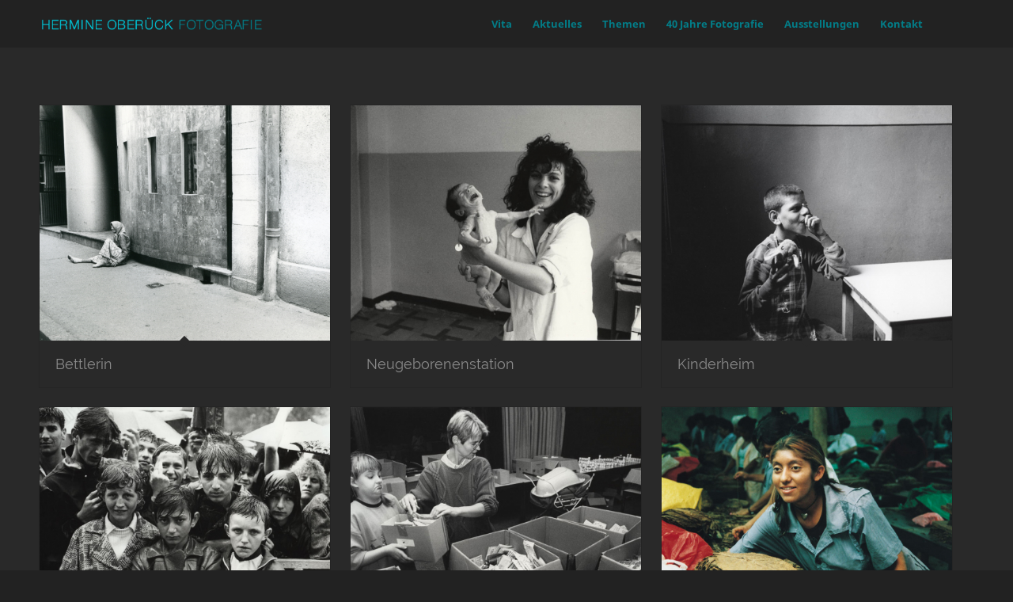

--- FILE ---
content_type: text/css
request_url: https://oberueck.com/wp-content/themes/enfold-child/style.css?ver=7.1.3
body_size: 532
content:
/*
Theme Name: Enfold Child

Version: 1.0
Author: Kriesi
Author URI: http://www.kriesi.at
Template: enfold
*/



/*Honeypot verstecken*/
.hidden { display: none !important; }

.special-heading-border {
display: none !important;
}

#main p a { text-decoration: underline !important; }

#header .mega_menu_title {
    margin-bottom: 8px;
    font-size: 17px;
    line-height: 1.1em;
    font-weight: 600;
    display: block;
}

.isotope-item { padding-right: 25px; padding-bottom: 25px; }


/*Bildunterschrift Portfolio kleiner:*/
h3.grid-entry-title.entry-title  {
font-size: 18px !important;
font-weight: normal !important;
}



--- FILE ---
content_type: text/css
request_url: https://oberueck.com/wp-content/uploads/dynamic_avia/avia_posts_css/post-3957.css?ver=ver-1760412924
body_size: 1567
content:
.avia-section.av-qwg5z1-bfd1ac40589a3bfdbf4c2c29a256193f{
background-repeat:no-repeat;
background-image:url(https://oberueck.com/wp-content/uploads/2018/05/hg-portfolio.jpg);
background-position:50% 100%;
background-attachment:scroll;
}

#top .hr.av-qaxzlp-6faf070bce859858c8100e516549cd96{
margin-top:20px;
margin-bottom:30px;
}
.hr.av-qaxzlp-6faf070bce859858c8100e516549cd96 .hr-inner{
width:0;
border-color:#3d3c3c;
}

.flex_column.av-oa0tfh-f4361bdba2908194137baf8ef7f2ece4{
border-radius:0px 0px 0px 0px;
padding:0px 0px 0px 0px;
}

#top .av-special-heading.av-mqud31-ded1cd00fe081d56c38df54237dc1af5{
padding-bottom:0;
font-size:40px;
}
body .av-special-heading.av-mqud31-ded1cd00fe081d56c38df54237dc1af5 .av-special-heading-tag .heading-char{
font-size:25px;
}
#top #wrap_all .av-special-heading.av-mqud31-ded1cd00fe081d56c38df54237dc1af5 .av-special-heading-tag{
font-size:40px;
}
.av-special-heading.av-mqud31-ded1cd00fe081d56c38df54237dc1af5 .av-subheading{
font-size:14px;
}

#top .hr.hr-invisible.av-leigjlls-8be77d9024d308447c812d3c77e204b6{
height:50px;
}

.avia-image-container.av-leigkhut-4ac76a9ec545e10841bdf8bd312aacd3 img.avia_image{
box-shadow:none;
}
.avia-image-container.av-leigkhut-4ac76a9ec545e10841bdf8bd312aacd3 .av-image-caption-overlay-center{
color:#ffffff;
}


@media only screen and (min-width: 480px) and (max-width: 767px){ 
#top #wrap_all .av-special-heading.av-mqud31-ded1cd00fe081d56c38df54237dc1af5 .av-special-heading-tag{
font-size:0.8em;
}
}

@media only screen and (max-width: 479px){ 
#top #wrap_all .av-special-heading.av-mqud31-ded1cd00fe081d56c38df54237dc1af5 .av-special-heading-tag{
font-size:0.8em;
}
}
